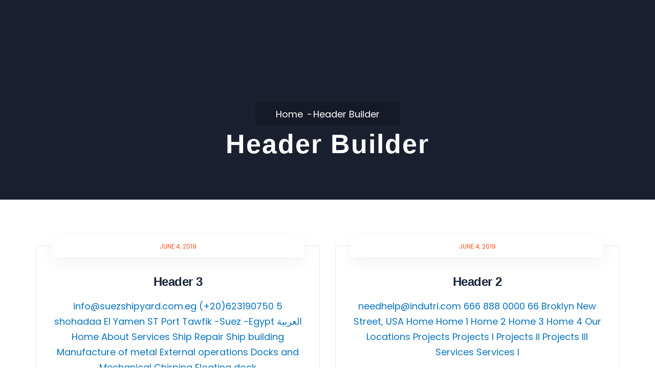

--- FILE ---
content_type: text/css
request_url: https://en.suezshipyard.com/wp-content/uploads/elementor/css/post-5161.css?ver=1692731086
body_size: 564
content:
.elementor-5161 .elementor-element.elementor-element-7a73154{border-style:solid;border-width:0px 0px 1px 0px;border-color:rgba(255, 255, 255, 0.1);transition:background 0.3s, border 0.3s, border-radius 0.3s, box-shadow 0.3s;padding:10px 0px 10px 0px;}.elementor-5161 .elementor-element.elementor-element-7a73154 > .elementor-background-overlay{transition:background 0.3s, border-radius 0.3s, opacity 0.3s;}.elementor-bc-flex-widget .elementor-5161 .elementor-element.elementor-element-fa4135b.elementor-column .elementor-widget-wrap{align-items:center;}.elementor-5161 .elementor-element.elementor-element-fa4135b.elementor-column.elementor-element[data-element_type="column"] > .elementor-widget-wrap.elementor-element-populated{align-content:center;align-items:center;}.elementor-5161 .elementor-element.elementor-element-fa4135b > .elementor-element-populated{padding:0px 15px 0px 15px;}.elementor-5161 .elementor-element.elementor-element-61c3ff4e .elementor-icon-list-items:not(.elementor-inline-items) .elementor-icon-list-item:not(:last-child){padding-bottom:calc(18px/2);}.elementor-5161 .elementor-element.elementor-element-61c3ff4e .elementor-icon-list-items:not(.elementor-inline-items) .elementor-icon-list-item:not(:first-child){margin-top:calc(18px/2);}.elementor-5161 .elementor-element.elementor-element-61c3ff4e .elementor-icon-list-items.elementor-inline-items .elementor-icon-list-item{margin-right:calc(18px/2);margin-left:calc(18px/2);}.elementor-5161 .elementor-element.elementor-element-61c3ff4e .elementor-icon-list-items.elementor-inline-items{margin-right:calc(-18px/2);margin-left:calc(-18px/2);}body.rtl .elementor-5161 .elementor-element.elementor-element-61c3ff4e .elementor-icon-list-items.elementor-inline-items .elementor-icon-list-item:after{left:calc(-18px/2);}body:not(.rtl) .elementor-5161 .elementor-element.elementor-element-61c3ff4e .elementor-icon-list-items.elementor-inline-items .elementor-icon-list-item:after{right:calc(-18px/2);}.elementor-5161 .elementor-element.elementor-element-61c3ff4e .elementor-icon-list-icon i{color:#DA3434;}.elementor-5161 .elementor-element.elementor-element-61c3ff4e .elementor-icon-list-icon svg{fill:#DA3434;}.elementor-5161 .elementor-element.elementor-element-61c3ff4e{--e-icon-list-icon-size:18px;--e-icon-list-icon-align:left;--e-icon-list-icon-margin:0 calc(var(--e-icon-list-icon-size, 1em) * 0.25) 0 0;width:auto;max-width:auto;}.elementor-5161 .elementor-element.elementor-element-61c3ff4e .elementor-icon-list-text{color:#FFFFFF;}.elementor-5161 .elementor-element.elementor-element-61c3ff4e .elementor-icon-list-item > .elementor-icon-list-text, .elementor-5161 .elementor-element.elementor-element-61c3ff4e .elementor-icon-list-item > a{font-size:14px;line-height:14px;}.elementor-bc-flex-widget .elementor-5161 .elementor-element.elementor-element-c165b08.elementor-column .elementor-widget-wrap{align-items:center;}.elementor-5161 .elementor-element.elementor-element-c165b08.elementor-column.elementor-element[data-element_type="column"] > .elementor-widget-wrap.elementor-element-populated{align-content:center;align-items:center;}.elementor-5161 .elementor-element.elementor-element-c165b08.elementor-column > .elementor-widget-wrap{justify-content:flex-end;}.elementor-5161 .elementor-element.elementor-element-c165b08 > .elementor-element-populated{padding:0px 15px 0px 15px;}.elementor-5161 .elementor-element.elementor-element-d35d369 .gva-navigation-menu ul.gva-nav-menu > li .submenu-inner, .gva-navigation-menu ul.gva-nav-menu > li ul.submenu-inner{min-width:250px;}.elementor-5161 .elementor-element.elementor-element-d35d369 .gva-navigation-menu ul.gva-nav-menu > li{color:#DA3434;}.elementor-5161 .elementor-element.elementor-element-d35d369 .gva-navigation-menu ul.gva-nav-menu > li > a{color:#DA3434;font-family:"Almarai", Sans-serif;font-size:17px;font-weight:700;}.elementor-5161 .elementor-element.elementor-element-d35d369 .gva-navigation-menu ul.gva-nav-menu > li > a:hover{color:#FFFFFF;}.elementor-bc-flex-widget .elementor-5161 .elementor-element.elementor-element-be4eb68.elementor-column .elementor-widget-wrap{align-items:center;}.elementor-5161 .elementor-element.elementor-element-be4eb68.elementor-column.elementor-element[data-element_type="column"] > .elementor-widget-wrap.elementor-element-populated{align-content:center;align-items:center;}.elementor-5161 .elementor-element.elementor-element-be4eb68.elementor-column > .elementor-widget-wrap{justify-content:flex-end;}.elementor-5161 .elementor-element.elementor-element-be4eb68 > .elementor-element-populated{padding:0px 15px 0px 15px;}.elementor-5161 .elementor-element.elementor-element-0205ee8 .elementor-icon-list-icon i{color:#FFFFFF;}.elementor-5161 .elementor-element.elementor-element-0205ee8 .elementor-icon-list-icon svg{fill:#FFFFFF;}.elementor-5161 .elementor-element.elementor-element-0205ee8{--e-icon-list-icon-size:25px;width:auto;max-width:auto;}.elementor-5161 .elementor-element.elementor-element-867a093{padding:20px 0px 0px 0px;}.elementor-bc-flex-widget .elementor-5161 .elementor-element.elementor-element-d620a5f.elementor-column .elementor-widget-wrap{align-items:center;}.elementor-5161 .elementor-element.elementor-element-d620a5f.elementor-column.elementor-element[data-element_type="column"] > .elementor-widget-wrap.elementor-element-populated{align-content:center;align-items:center;}.elementor-5161 .elementor-element.elementor-element-d620a5f > .elementor-element-populated{padding:0px 15px 0px 15px;}.elementor-5161 .elementor-element.elementor-element-6fc0aeb1 .gsc-logo .site-branding-logo{max-width:120px;}.elementor-5161 .elementor-element.elementor-element-6fc0aeb1 > .elementor-widget-container{padding:0px 0px 0px 0px;}.elementor-bc-flex-widget .elementor-5161 .elementor-element.elementor-element-c5d9dd2.elementor-column .elementor-widget-wrap{align-items:center;}.elementor-5161 .elementor-element.elementor-element-c5d9dd2.elementor-column.elementor-element[data-element_type="column"] > .elementor-widget-wrap.elementor-element-populated{align-content:center;align-items:center;}.elementor-5161 .elementor-element.elementor-element-c5d9dd2.elementor-column > .elementor-widget-wrap{justify-content:flex-end;}.elementor-5161 .elementor-element.elementor-element-c5d9dd2 > .elementor-element-populated{padding:0px 15px 0px 15px;}.elementor-5161 .elementor-element.elementor-element-69cb2740 .gva-navigation-menu ul.gva-nav-menu > li .submenu-inner, .gva-navigation-menu ul.gva-nav-menu > li ul.submenu-inner{min-width:250px;}.elementor-5161 .elementor-element.elementor-element-69cb2740 .gva-navigation-menu ul.gva-nav-menu > li > a{color:#FFFFFF;}.elementor-5161 .elementor-element.elementor-element-69cb2740 .gva-navigation-menu ul.gva-nav-menu > li > a:hover{color:#DA3535;}.elementor-5161 .elementor-element.elementor-element-69cb2740 .gva-navigation-menu ul.gva-nav-menu > li.current_page_parent > a{color:#FFFFFF;}.elementor-5161 .elementor-element.elementor-element-69cb2740 .gva-navigation-menu ul.gva-main-menu .submenu-inner a:hover{color:#DA3535;}.elementor-5161 .elementor-element.elementor-element-69cb2740 .gva-navigation-menu ul.gva-main-menu .submenu-inner a:active{color:#DA3535;}.elementor-5161 .elementor-element.elementor-element-69cb2740 .gva-navigation-menu ul.gva-main-menu .submenu-inner li.current_page_parent a:hover{color:#D93232;}.elementor-5161 .elementor-element.elementor-element-69cb2740 > .elementor-widget-container{padding:0px 0px 0px 0px;}.elementor-5161 .elementor-element.elementor-element-69cb2740{width:auto;max-width:auto;}@media(min-width:768px){.elementor-5161 .elementor-element.elementor-element-fa4135b{width:79.21%;}.elementor-5161 .elementor-element.elementor-element-c165b08{width:10.017%;}.elementor-5161 .elementor-element.elementor-element-be4eb68{width:10.048%;}.elementor-5161 .elementor-element.elementor-element-d620a5f{width:16.267%;}.elementor-5161 .elementor-element.elementor-element-c5d9dd2{width:83.733%;}}

--- FILE ---
content_type: text/css
request_url: https://en.suezshipyard.com/wp-content/uploads/elementor/css/post-206.css?ver=1692731086
body_size: 815
content:
.elementor-206 .elementor-element.elementor-element-af4222d > div.arrow-1{background-image:url("https://suezshipyard.com/22en/wp-content/uploads/2015/12/RIG.png");width:160px;height:500px;background-position:top left;-webkit-animation:top_shape 5s infinite;animation:top_shape 5s infinite;margin:0px 0px 0px 0px;}.elementor-206 .elementor-element.elementor-element-af4222d > div.arrow-2{background-image:url("https://suezshipyard.com/22en/wp-content/uploads/2015/12/arrow-٨8.png");width:599px;height:180px;background-position:bottom right;-webkit-animation:right_shape 5s infinite;animation:right_shape 5s infinite;margin:0px 0px 0px 0px;}.elementor-206 .elementor-element.elementor-element-af4222d:not(.elementor-motion-effects-element-type-background), .elementor-206 .elementor-element.elementor-element-af4222d > .elementor-motion-effects-container > .elementor-motion-effects-layer{background-color:#032136;}.elementor-206 .elementor-element.elementor-element-af4222d{transition:background 0.3s, border 0.3s, border-radius 0.3s, box-shadow 0.3s;padding:32px 0px 10px 0px;}.elementor-206 .elementor-element.elementor-element-af4222d > .elementor-background-overlay{transition:background 0.3s, border-radius 0.3s, opacity 0.3s;}.elementor-206 .elementor-element.elementor-element-56b1d05 > .elementor-element-populated{padding:0px 0px 0px 0px;}.elementor-206 .elementor-element.elementor-element-3ae5bf8{padding:65px 0px 80px 0px;}.elementor-206 .elementor-element.elementor-element-400b3e5 > .elementor-element-populated{padding:0px 15px 0px 15px;}.elementor-206 .elementor-element.elementor-element-0b48b8a > .elementor-element-populated{padding:0px 15px 0px 15px;}.elementor-206 .elementor-element.elementor-element-a724923{text-align:left;}.elementor-206 .elementor-element.elementor-element-a724923 .elementor-heading-title{color:#ffffff;font-size:24px;font-weight:700;}.elementor-206 .elementor-element.elementor-element-a724923 > .elementor-widget-container{padding:0px 0px 6px 0px;}.elementor-206 .elementor-element.elementor-element-2be5697{text-align:left;}.elementor-206 .elementor-element.elementor-element-2be5697 .elementor-heading-title{color:#ffffff;font-size:16px;font-weight:400;line-height:27px;}.elementor-206 .elementor-element.elementor-element-2be5697 > .elementor-widget-container{padding:0px 0px 6px 0px;}.elementor-206 .elementor-element.elementor-element-8145d03 > .elementor-element-populated{padding:0px 15px 0px 15px;}.elementor-206 .elementor-element.elementor-element-985b34c{text-align:left;}.elementor-206 .elementor-element.elementor-element-985b34c .elementor-heading-title{color:#ffffff;font-size:24px;font-weight:700;}.elementor-206 .elementor-element.elementor-element-985b34c > .elementor-widget-container{padding:0px 0px 6px 0px;}.elementor-206 .elementor-element.elementor-element-513817f .elementor-icon-list-items:not(.elementor-inline-items) .elementor-icon-list-item:not(:last-child){padding-bottom:calc(10px/2);}.elementor-206 .elementor-element.elementor-element-513817f .elementor-icon-list-items:not(.elementor-inline-items) .elementor-icon-list-item:not(:first-child){margin-top:calc(10px/2);}.elementor-206 .elementor-element.elementor-element-513817f .elementor-icon-list-items.elementor-inline-items .elementor-icon-list-item{margin-right:calc(10px/2);margin-left:calc(10px/2);}.elementor-206 .elementor-element.elementor-element-513817f .elementor-icon-list-items.elementor-inline-items{margin-right:calc(-10px/2);margin-left:calc(-10px/2);}body.rtl .elementor-206 .elementor-element.elementor-element-513817f .elementor-icon-list-items.elementor-inline-items .elementor-icon-list-item:after{left:calc(-10px/2);}body:not(.rtl) .elementor-206 .elementor-element.elementor-element-513817f .elementor-icon-list-items.elementor-inline-items .elementor-icon-list-item:after{right:calc(-10px/2);}.elementor-206 .elementor-element.elementor-element-513817f{--e-icon-list-icon-size:14px;}.elementor-206 .elementor-element.elementor-element-513817f .elementor-icon-list-text{color:#FFFFFF;}.elementor-206 .elementor-element.elementor-element-513817f .elementor-icon-list-item:hover .elementor-icon-list-text{color:#DA3535;}.elementor-206 .elementor-element.elementor-element-513817f .elementor-icon-list-item > .elementor-icon-list-text, .elementor-206 .elementor-element.elementor-element-513817f .elementor-icon-list-item > a{font-size:17px;}.elementor-206 .elementor-element.elementor-element-06dffe7 > .elementor-element-populated{padding:0px 15px 0px 15px;}.elementor-206 .elementor-element.elementor-element-54091f5{text-align:left;}.elementor-206 .elementor-element.elementor-element-54091f5 .elementor-heading-title{color:#ffffff;font-size:24px;font-weight:700;}.elementor-206 .elementor-element.elementor-element-54091f5 > .elementor-widget-container{padding:0px 0px 10px 0px;}.elementor-206 .elementor-element.elementor-element-5d8ea29 .elementor-icon-list-items:not(.elementor-inline-items) .elementor-icon-list-item:not(:last-child){padding-bottom:calc(10px/2);}.elementor-206 .elementor-element.elementor-element-5d8ea29 .elementor-icon-list-items:not(.elementor-inline-items) .elementor-icon-list-item:not(:first-child){margin-top:calc(10px/2);}.elementor-206 .elementor-element.elementor-element-5d8ea29 .elementor-icon-list-items.elementor-inline-items .elementor-icon-list-item{margin-right:calc(10px/2);margin-left:calc(10px/2);}.elementor-206 .elementor-element.elementor-element-5d8ea29 .elementor-icon-list-items.elementor-inline-items{margin-right:calc(-10px/2);margin-left:calc(-10px/2);}body.rtl .elementor-206 .elementor-element.elementor-element-5d8ea29 .elementor-icon-list-items.elementor-inline-items .elementor-icon-list-item:after{left:calc(-10px/2);}body:not(.rtl) .elementor-206 .elementor-element.elementor-element-5d8ea29 .elementor-icon-list-items.elementor-inline-items .elementor-icon-list-item:after{right:calc(-10px/2);}.elementor-206 .elementor-element.elementor-element-5d8ea29 .elementor-icon-list-icon i{color:#DA3535;}.elementor-206 .elementor-element.elementor-element-5d8ea29 .elementor-icon-list-icon svg{fill:#DA3535;}.elementor-206 .elementor-element.elementor-element-5d8ea29{--e-icon-list-icon-size:20px;--e-icon-list-icon-align:left;--e-icon-list-icon-margin:0 calc(var(--e-icon-list-icon-size, 1em) * 0.25) 0 0;}.elementor-206 .elementor-element.elementor-element-5d8ea29 .elementor-icon-list-text{color:#FFFFFF;padding-left:10px;}.elementor-206 .elementor-element.elementor-element-5d8ea29 > .elementor-widget-container{margin:0px 0px 2px 0px;}.elementor-206 .elementor-element.elementor-element-8fe2c45{padding:0px 15px 0px 15px;}.elementor-206 .elementor-element.elementor-element-d266e1c > .elementor-widget-wrap > .elementor-widget:not(.elementor-widget__width-auto):not(.elementor-widget__width-initial):not(:last-child):not(.elementor-absolute){margin-bottom:0px;}.elementor-206 .elementor-element.elementor-element-d266e1c > .elementor-element-populated{padding:0px 0px 0px 0px;}.elementor-206 .elementor-element.elementor-element-b07603c{--divider-border-style:solid;--divider-color:rgba(255, 255, 255, 0.2);--divider-border-width:1px;}.elementor-206 .elementor-element.elementor-element-b07603c .elementor-divider-separator{width:100%;margin:0 auto;margin-center:0;}.elementor-206 .elementor-element.elementor-element-b07603c .elementor-divider{text-align:center;padding-top:2px;padding-bottom:2px;}.elementor-206 .elementor-element.elementor-element-1f064e7{padding:25px 0px 5px 0px;}.elementor-206 .elementor-element.elementor-element-2bb6535 > .elementor-element-populated{padding:0px 15px 0px 15px;}.elementor-206 .elementor-element.elementor-element-bd94c12{text-align:center;color:#3E1C1C;}.elementor-206 .elementor-element.elementor-element-bd94c12 > .elementor-widget-container{padding:0px 0px 0px 0px;}@media(min-width:768px){.elementor-206 .elementor-element.elementor-element-0b48b8a{width:24.12%;}.elementor-206 .elementor-element.elementor-element-8145d03{width:21.548%;}.elementor-206 .elementor-element.elementor-element-06dffe7{width:29.31%;}}@media(max-width:1024px){.elementor-206 .elementor-element.elementor-element-af4222d > div.arrow-1{width:80px;height:250px;}.elementor-206 .elementor-element.elementor-element-af4222d > div.arrow-2{width:280px;height:80px;}.elementor-206 .elementor-element.elementor-element-af4222d{padding:30px 0px 10px 0px;}.elementor-206 .elementor-element.elementor-element-3ae5bf8{padding:60px 0px 60px 0px;}.elementor-206 .elementor-element.elementor-element-400b3e5 > .elementor-element-populated{padding:0px 15px 90px 15px;}.elementor-206 .elementor-element.elementor-element-0b48b8a > .elementor-element-populated{padding:0px 15px 60px 15px;}.elementor-206 .elementor-element.elementor-element-06dffe7 > .elementor-element-populated{padding:0px 15px 90px 15px;}}@media(max-width:767px){.elementor-206 .elementor-element.elementor-element-af4222d > div.arrow-1{width:50px;}.elementor-206 .elementor-element.elementor-element-af4222d > div.arrow-2{height:50px;}.elementor-206 .elementor-element.elementor-element-3ae5bf8{padding:30px 0px 50px 0px;}.elementor-206 .elementor-element.elementor-element-8145d03 > .elementor-element-populated{padding:0px 15px 60px 15px;}}@media(max-width:1024px) and (min-width:768px){.elementor-206 .elementor-element.elementor-element-400b3e5{width:50%;}.elementor-206 .elementor-element.elementor-element-0b48b8a{width:50%;}.elementor-206 .elementor-element.elementor-element-8145d03{width:50%;}.elementor-206 .elementor-element.elementor-element-06dffe7{width:50%;}}

--- FILE ---
content_type: application/x-javascript
request_url: https://en.suezshipyard.com/wp-content/plugins/indutri-themer/assets/js/main.js
body_size: 166
content:
<?php

(function($) {
"use strict";
   jQuery(document).ready(function(){

      //Category accordion 
      $('.widget_product_categories  ul.product-categories > li:has(ul)').addClass("has-sub");
      $('.widget_product_categories  ul.product-categories > li:has(ul) > a').after('<span class="cat-caret"></span>');
        $('.widget_product_categories  ul.product-categories > li .cat-caret').click(function() {
          var checkElement = $(this).next();
          
          $('.widget_product_categories  ul.product-categories li').removeClass('active');
          $(this).closest('li').addClass('active'); 
          
          if((checkElement.is('ul')) && (checkElement.is(':visible'))) {
            $(this).closest('li').removeClass('active');
            checkElement.slideUp('normal');
          }
          
          if((checkElement.is('ul')) && (!checkElement.is(':visible'))) {
            $('.widget_product_categories ul.product-categories ul:visible').slideUp('normal');
            checkElement.slideDown('normal');
          }
          
          if (checkElement.is('ul')) {
            return false;
          } else {
            return true;  
          }   
        });
   });

  jQuery(document).on('click', '.qty-plus', function(e) {
    e.preventDefault();
    var quantityInput = jQuery(this).parents('.quantity').find('input.qty'),
      step = parseInt(quantityInput.attr('step'), 10),
      newValue = parseInt(quantityInput.val(), 10) + step,
      maxValue = parseInt(quantityInput.attr('max'), 10);

    if (!maxValue) {
      maxValue = 9999999999;
    }

    if ( newValue <= maxValue ) {
      quantityInput.val(newValue);
      quantityInput.change();
    }
  });

  // Decrease
  jQuery(document).on('click', '.qty-minus', function(e) {
    e.preventDefault();
    var quantityInput = jQuery(this).parents('.quantity').find('input.qty'),
      step = parseInt(quantityInput.attr('step'), 10),
      newValue = parseInt(quantityInput.val(), 10) - step,
      minValue = parseInt(quantityInput.attr('min'), 10);

    if (!minValue) {
      minValue = 1;
    }

    if ( newValue >= minValue ) {
      quantityInput.val(newValue);
      quantityInput.change();
    }
  });
})(jQuery);